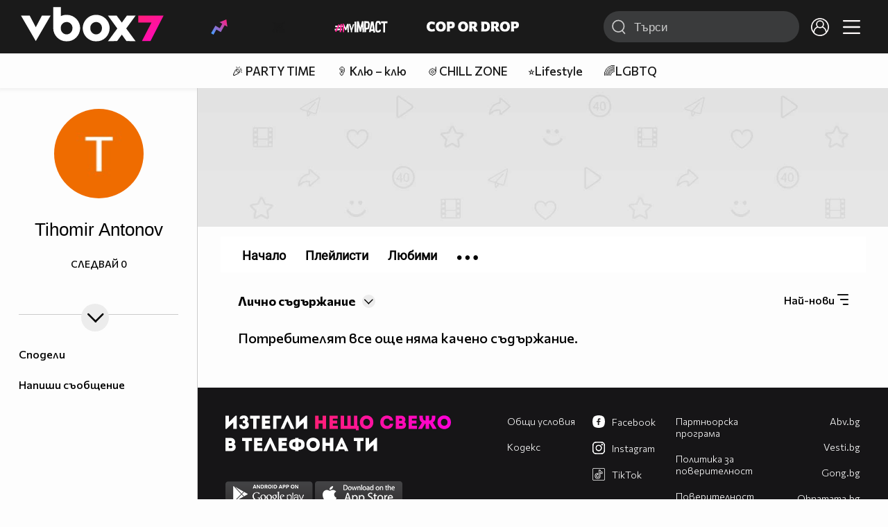

--- FILE ---
content_type: application/javascript; charset=utf-8
request_url: https://fundingchoicesmessages.google.com/f/AGSKWxVsGa2CFa6bTanYMPTwLPmx2WTsdOXrbaVLB7THnlw7ChM10KpMOYXLSoYtSrjwpR9fs_SstANknpmzGNOMkPgvWE33RnL4qSmHHEQNYhFAIcKJfXYpvpkfUN-sSW30wmEEDJpQFM4cpsZblJK6_U1lY-Ph8debvxmnfFos8-TDi8Vnm8UlmwJnOTRp/_/directrev./adclick-_ad.php?/xads.js/bbad3.
body_size: -1292
content:
window['bc7dfb66-bbf8-49da-8e08-2f939983a26d'] = true;